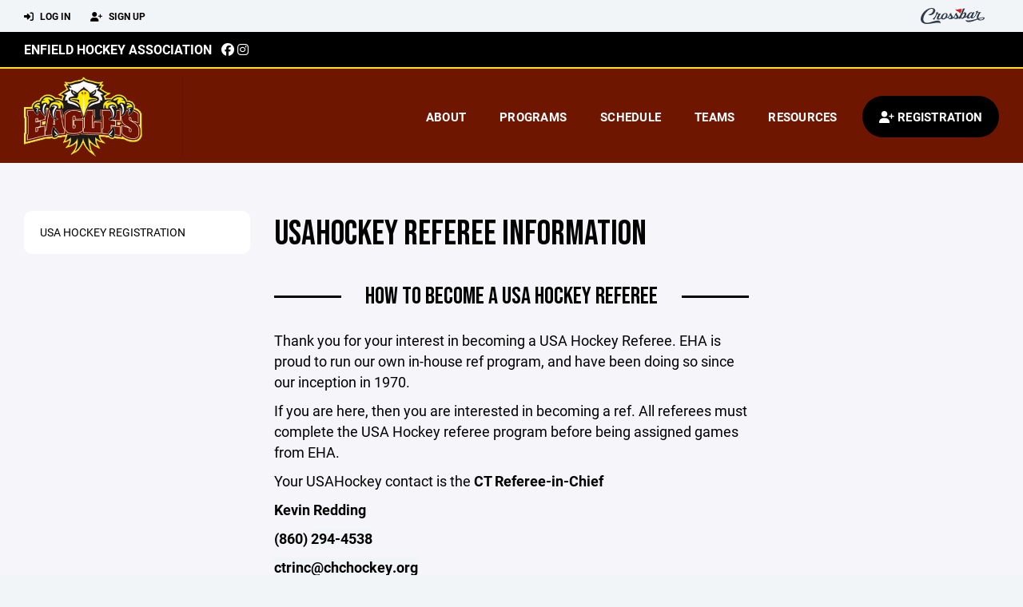

--- FILE ---
content_type: text/html; charset=utf-8
request_url: https://www.enfieldhockey.org/player-resources/usahockey-referee-information/11536
body_size: 63917
content:
<!DOCTYPE HTML>
<html lang="en">
    <head>
        <title>Enfield Hockey Association | USAHockey Referee Information</title>
        <meta http-equiv="X-UA-Compatible" content="IE=edge">
        <meta charset="utf-8">
        <meta name="viewport" content="width=device-width, initial-scale=1.0">
        
            <meta property="og:image"  content="https://crossbar.s3.amazonaws.com:443/organizations/284/uploads/feaf5b89-c755-4fd9-b03d-f3ca3f0445b1.png?versionId=ESOQQSZatN_TTCAC9_._VI6IypzT9fPd" />
        
            <meta property="og:image:type"  content="image/png" />
        
            <meta property="og:title"  content="USAHockey Referee Information" />
        
            <meta  name="description" content="" />
        
            <meta property="og:description"  content="" />
        


        <!-- Bootstrap Core CSS -->
        <link href="/static/lib/REEN/Template/assets/css/bootstrap.min.css" rel="stylesheet">
        <link href="/static/lib/jasny-bootstrap/css/jasny-bootstrap.min.css" rel="stylesheet">



        <!-- Customizable CSS -->
        <link href="/static/lib/REEN/Template/assets/css/main.css?v=38d97f38972436b7f3bc778845be7f775707773a" rel="stylesheet" data-skrollr-stylesheet>
        <link href="/static/styles.css?v=38d97f38972436b7f3bc778845be7f775707773a" rel="stylesheet">
        <style>

.navbar-header  a {
    color:#000000;
}

.branded-box {
    background:#6f1600;
}

.branded-box A {
    background:rgba(0,0,0,.95);
}

@media (max-width: 1024px) {
    .navbar-header {
        background:#6f1600;
    }

    .navbar-header .btn {
        background:none;
        color:#000000 !important;
    }
}

.classic-blog .post .date {
    background:#000000;
    color:#FFFFFF;
    border-color:#ffe600;
}

.navbar-header H2 {
    color:#FFFFFF;
}


.section-dark {
    background:#000000;
    color:#FFFFFF;
}

.section-dark,
.section-dark H1, 
.section-dark H2, 
.section-dark H3, 
.section-dark H4, 
.section-dark H5 {
    color:#FFFFFF;
}

.section-light { 
    background:#6f1600;
    color:#FFFFFF;
}

.section-light H1, 
.section-light H2, 
.section-light H3, 
.section-light H4, 
.section-light H5 {
    color:#FFFFFF;
}

.section-white {
    background:#FFF;
    color:#000;
}

.section-white H1, 
.section-white H2, 
.section-white H3, 
.section-white H4, 
.section-white H5 {
    color:#000;
}

.section-trim-white {
  background:#ffe600;
  color: #FFF;
}

.section-trim-white H1, 
.section-trim-white H2, 
.section-trim-white H3, 
.section-trim-white H4, 
.section-trim-white H5 {
    color:#FFF;
}

.section-trim-black {
  background:#ffe600;
  color: #000;
}

.section-trim-black H1, 
.section-trim-black H2, 
.section-trim-black H3, 
.section-trim-black H4, 
.section-trim-black H5 {
    color:#000;
}



.item-1 A {
  background:rgba(0,0,0,.75);
  color:#FFFFFF;
}

.item-1 a h2, .item-1 a h3 {
  color:#FFFFFF;
}

.item-2 A {
  background:rgba(111,22,0,.75);
  color:#FFFFFF;
}

.item-2 a h2, .item-2 a h3 {
  color:#FFFFFF;
}

.item.with-image.hide-overlay A {
  background:none;
}
.item.with-image.hide-overlay A h2, .item.with-image.hide-overlay A h3 {
  display:none;
}
.item.item-1.with-image.hide-overlay A:hover {
  background:rgba(0,0,0,.75);
  color:#FFFFFF;
}
.item.item-2.with-image.hide-overlay A:hover {
  background:rgba(111,22,0,.75);
  color:#FFFFFF;
}
.item.with-image.hide-overlay A:hover h2 {
  display:inline;
}
.item.with-image.hide-overlay A:hover h3 {
  display:block;
}



.item.with-image A:hover {
  background:none;
}

.item.with-image A:hover h2, .item.with-image A:hover h3 {
  display:none;
}

.item-1.without-image A:hover {
  background:rgba(0,0,0,.88);
}
.item-2.without-image A:hover {
  background:rgba(111,22,0,.88);
}

.btn-hero {
  background:#6f1600;
  color:#FFFFFF !important;
}

#home-social-media {
  background:#000000;
  color:#FFFFFF;
}
#home-social-media h2 {
  color:#FFFFFF;
}
#home-social-media a:hover {
  color:rgba(255,255,255,.5);
}


.container_dark {
  background-color: #000000;
  color: #FFFFFF;
}
.container_dark H1, 
.container_dark H2, 
.container_dark H3, 
.container_dark H4, 
.container_dark H5,
.container_dark P,
.container_dark A {
  color: #FFFFFF;
}

.container_light {
  background-color: #6f1600;
  color: #FFFFFF;
}
.container_light H1, 
.container_light H2, 
.container_light H3, 
.container_light H4, 
.container_light H5,
.container_light P,
.container_light A {
  color: #FFFFFF;
}



.container_gray {
  background-color: #F2F5F7;
  color: #000;
}
.container_gray H1, 
.container_gray H2, 
.container_gray H3, 
.container_gray H4, 
.container_gray H5,
.container_gray P,
.container_gray A {
  color: #000;
}

.container_white {
  background-color: #FFF;
  color: #000;
}
.container_white H1, 
.container_white H2, 
.container_white H3, 
.container_white H4, 
.container_white H5,
.container_white P,
.container_white A {
  color: #000;
}



.container_black {
  background-color: #000;
  color: #FFF;
}


.container_black H1, 
.container_black H2, 
.container_black H3, 
.container_black H4, 
.container_black H5,
.container_black P,
.container_black A {
  color: #FFF;
}

</style>

        <style>

.navbar-collapse.collapse, .navbar-collapse.collapsing {
    background-color:#6f1600;
    color:#FFFFFF;
    
      border-top:2px solid #ffe600;
    
}

.navbar-middle {
    background:#000000;
    color:#FFFFFF;
}

.navbar-middle h4 {
    color:#FFFFFF;
}

.navbar-nav > li > a {
    color:#FFFFFF;
}

li.register a {
    background: #000000;
    color:#FFFFFF;
}

@media (min-width: 1025px) {
  .navbar-brand  SPAN {
    border-right:1px solid rgba(0,0,0,.1);
  }

  .navbar-collapse .navbar-brand A:hover IMG {
    -webkit-filter: drop-shadow(3px 5px 0px rgba(0,0,0,.1));
    filter: drop-shadow(3px 6px 0px rgba(0,0,0,.1) );
  }

}

@media (max-width: 1024px) {
  .navbar-header {
    background: #6f1600;
  }

  .navbar-header .btn {
    color: #FFFFFF !important;
  }

  .navbar-collapse.collapse, .navbar-collapse.collapsing {
    background-color: #000000;
    color: #FFFFFF;
    border:none;
  }

  .navbar-nav > li > a {
    color: #FFFFFF;
  }
}

#home-events {
  background-color: #000000;
  color: #FFFFFF;
}
#home-events.with-hero {
  background-color: #000000;
  color: #FFFFFF;
}

#player-profile-header {
  background:#000000;
}

#player-profile-header H1,
#player-profile-header H2 {

  color:#FFFFFF;
}

</style>

        
            
                <link href="/static/css/builder.css?v=38d97f38972436b7f3bc778845be7f775707773a" rel="stylesheet" type="text/css" />
            
        

        <!-- Fonts -->
        <link rel="stylesheet" href="https://use.typekit.net/axg6iil.css?v=38d97f38972436b7f3bc778845be7f775707773a">
        <link rel="preconnect" href="https://fonts.googleapis.com">
        <link rel="preconnect" href="https://fonts.gstatic.com" crossorigin>
        <link href="https://fonts.googleapis.com/css2?family=Bebas+Neue&display=swap" rel="stylesheet">


        <!--
        <link rel="preconnect" href="https://fonts.googleapis.com">
        <link rel="preconnect" href="https://fonts.gstatic.com" crossorigin>
        <link href="https://fonts.googleapis.com/css2?family=Oswald:wght@400;500;600;700&display=swap" rel="stylesheet">
        <link href="https://fonts.googleapis.com/css2?family=Inter:wght@400;500;600;700;800&display=swap" rel="stylesheet">
        <link href="https://fonts.googleapis.com/css2?family=Noto+Sans:wght@400;700&display=swap" rel="stylesheet">
        <link href="https://fonts.googleapis.com/css2?family=Roboto:ital,wght@0,100;0,300;0,400;0,500;0,700;0,900;1,100;1,300;1,400;1,500;1,700;1,900&display=swap" rel="stylesheet">
        -->


        <link href="/static/lib/fontawesome/css/all.min.css" rel="stylesheet" />

        <!-- Favicon -->
        <link rel="shortcut icon" href="https://crossbar.s3.amazonaws.com:443/organizations/284/uploads/c6f1480e-c20a-4aea-8a1f-5bfa5e6b2451.png?versionId=SjaCgT1ZqBA.QPOfV17kSJNpFRtUKiNJ">

        <!-- HTML5 elements and media queries Support for IE8 : HTML5 shim and Respond.js -->
        <!--[if lt IE 9]>
            <script src="/static/lib/REEN/Template/assets/js/html5shiv.js"></script>
            <script src="/static/lib/REEN/Template/assets/js/respond.min.js"></script>
        <![endif]-->


        
            <script>
              var ga_included = false;
            </script>
        

        

        
            
        




    </head>
    <body data-org-cache="True">
        <header class="hidden-print">
            <div class="navbar">

                <div class="navbar-header">
                    <div class="container">
                        <ul class="info pull-left">
                            
                                <li><a href="/login"><i class="fas fa-sign-in-alt contact"></i> Log In</a></li>
                                <li><a href="/signup"><i class="fa fa-user-plus contact"></i> Sign Up</a></li>
                            
                        </ul><!-- /.info -->
                        <ul class="social pull-right">
                            <li>
                              <a href="https://www.crossbar.org/?utm_source=client_website&utm_medium=cb_header&utm_campaign=enfieldhockey.org&utm_content=enfieldhockey.org" target="_blank">
                                    <div class="fa-crossbar-container">
                                        <i class="icon-s-crossbar fa-crossbar"></i>
                                    </div>
                                </a>
                            </li>

                        </ul><!-- /.social -->
                        <a class="btn responsive-menu pull-left" data-toggle="collapse" data-target=".navbar-collapse"><i class='fa fa-bars'></i></a>
                        
                        <a class="btn responsive-menu pull-right" href="/register"><i class="fa-solid fa-user-plus"></i></a>
                        
                        <a class="navbar-brand mobile" href="/">
                            <img src="https://crossbar.s3.amazonaws.com:443/organizations/284/uploads/7290416c-1323-4853-a873-4c2a1bcfb691.png?versionId=1SpanxV9uOswxCkCo_9ZbBbDIWec97YO" class="logo" alt="">
                            
                        </a>
                    </div><!-- /.container -->
                </div><!-- /.navbar-header -->

                <div class="navbar-middle">
                    <div class="container" >

                        <div style="float:right">
                        
                        </div>

                            <h4>
                              
                                <a href="/">Enfield Hockey Association</a>
                              
                              &nbsp;
                                      <a href="https://www.facebook.com/EnfieldHockey/" target="_blank"><i class="icon-s-facebook fab fa-facebook"></i></a> 
                              
                                <a href="https://www.instagram.com/enfieldhockeyassociation" target="_blank"><i class="icon-s-dribbble fab fa-instagram"></i></a>
                              
                              

                            </h4>

                    </div>
                </div>

                <div class="yamm">
                    <div class="navbar-collapse collapse">
                        <div class="container">
                            <div class="navbar-brand">
                                <a href="/">
                                    <span>
                                      <nobr>
                                      <img src="https://crossbar.s3.amazonaws.com:443/organizations/284/uploads/7290416c-1323-4853-a873-4c2a1bcfb691.png?versionId=1SpanxV9uOswxCkCo_9ZbBbDIWec97YO" class="logo" alt="">
                                      
                                      </nobr>
                                    </span>
                                </a>
                            </div>

                            <ul class="nav navbar-nav navbar-right">
                                
                                  <li class="mobile_and_tablet_only"><a href="/register">Registration</a></li>
                                

                                
                                    <li class="mobile_and_tablet_only"><a href="/login">Log In</a></li>
                                    <li class="mobile_and_tablet_only"><a href="/signup">Sign Up</a></li>
                                


                                
                                    
                                    
                                        <li class="dropdown">
    <a href="#" class="dropdown-toggle js-activated">About</a>
    <ul class="dropdown-menu">
        
            
                <li><a href="/about/our-association/6805">Our Association</a></li>
            
        
            
                <li><a href="/about/board-of-directors/6792">Board of Directors</a></li>
            
        
            
                <li><a href="/about/schedulers/40850">Schedulers</a></li>
            
        
            
                <li><a href="/about/documents/6808">Documents</a></li>
            
        
            
                <li><a href="/about/our-history/6909">Our History</a></li>
            
        
            
        
            
        
            
        
            
        
            
        
            
        
            
        
            
        
            
        
            
        
            
        
            
        
            
        
            
        
            
        
            
        
            
        
            
        
    </ul><!-- /.dropdown-menu -->
</li><!-- /.dropdown -->
                                    
                                
                                    
                                    
                                        <li class="dropdown">
    <a href="#" class="dropdown-toggle js-activated">Programs</a>
    <ul class="dropdown-menu">
        
            
                <li><a href="/program/learn-to-skate/2136">Learn to Skate</a></li>
            
        
            
                <li><a href="/program/mini-mites-instuctional/2719">MINI MITES(INSTUCTIONAL)</a></li>
            
        
            
                <li><a href="/program/mite-travel-teams/1961">Mite Travel Teams</a></li>
            
        
            
                <li><a href="/program/squirt-travel-teams/2532">Squirt Travel Teams</a></li>
            
        
            
                <li><a href="/program/pee-wee-travel-teams/2533">Pee Wee Travel Teams</a></li>
            
        
            
                <li><a href="/program/bantam-travel-teams/2534">Bantam Travel Teams</a></li>
            
        
            
                <li><a href="/program/midget-travel-teams/2535">Midget Travel Teams</a></li>
            
        
            
        
    </ul><!-- /.dropdown-menu -->
</li><!-- /.dropdown -->

                                    
                                
                                    
                                    
                                        <li><a href="/schedule">Schedule</a></li>
                                    
                                
                                    
                                    
                                        
    <li class="dropdown" style="position:relative;">
        <a href="#" class="dropdown-toggle js-activated">Teams</a>
        <ul class="dropdown-menu" style="left:0px; right:auto;">
            
                    <li><a href="/team/133841">Mite A1</a></li>
            
                    <li><a href="/team/133842">Mite B1</a></li>
            
                    <li><a href="/team/133843">Squirt B</a></li>
            
                    <li><a href="/team/133844">Squirt B1</a></li>
            
                    <li><a href="/team/133845">Peewee A1</a></li>
            
                    <li><a href="/team/133847">Bantam Full Year</a></li>
            
                    <li><a href="/team/152723">Mini Mites</a></li>
            
        </ul><!-- /.dropdown-menu -->
    </li><!-- /.dropdown -->

                                    
                                
                                    
                                    
                                        

    
    

  <li class="dropdown dropdown-mobile">
    <a href="#" class="dropdown-toggle js-activated">Resources</a>
    <ul class="dropdown-menu">
      
        <li class="dropdown-submenu">
          <a tabindex="-1" href="#">For Players</a>
          <ul class="dropdown-menu">
            
              
            
              
            
              
            
              
            
              
            
              
            
              
            
              
            
              
            
              
            
              
            
              
            
              
            
              
            
              
            
              
            
              
                <li><a href="/player-resources/usa-hockey-registration/6997">USA Hockey Registration</a></li>
              
            
              
            
              
            
              
            
              
            
              
            
              
            
          </ul>
        </li>
      
        <li class="dropdown-submenu">
          <a tabindex="-1" href="#">For Parents</a>
          <ul class="dropdown-menu">
            
              
            
              
            
              
            
              
            
              
            
              
            
              
            
              
            
              
            
              
            
              
                <li><a href="/parent-resources/booster-club/6954">Booster Club</a></li>
              
            
              
                <li><a href="/parent-resources/eha-apparel/108279">EHA Apparel</a></li>
              
            
              
                <li><a href="/parent-resources/eha-referral-program/70433">EHA Referral Program</a></li>
              
            
              
                <li><a href="/parent-resources/volunteering/6814">Volunteering</a></li>
              
            
              
                <li><a href="/parent-resources/team-app-info/6906">Team App Info</a></li>
              
            
              
                <li><a href="/parent-resources/payment-information/6912">Payment Information</a></li>
              
            
              
            
              
            
              
            
              
            
              
            
              
            
              
            
          </ul>
        </li>
      
        <li class="dropdown-submenu">
          <a tabindex="-1" href="#">For Coaches</a>
          <ul class="dropdown-menu">
            
              
            
              
            
              
            
              
            
              
            
              
                <li><a href="/coaching-resources/apply-to-be-an-eha-coach/7046">Apply to be an EHA Coach</a></li>
              
            
              
                <li><a href="/coaching-resources/coaching-requirments/6815">Coaching Requirments</a></li>
              
            
              
                <li><a href="/coaching-resources/helpful-documents/6913">Helpful Documents</a></li>
              
            
              
            
              
            
              
            
              
            
              
            
              
            
              
            
              
            
              
            
              
            
              
            
              
            
              
            
              
            
              
            
          </ul>
        </li>
      
        <li class="dropdown-submenu">
          <a tabindex="-1" href="#">For Team Managers</a>
          <ul class="dropdown-menu">
            
              
            
              
            
              
            
              
            
              
            
              
            
              
            
              
            
              
            
              
            
              
            
              
            
              
            
              
            
              
            
              
            
              
            
              
            
              
            
              
            
              
            
              
            
              
                <li><a href="/team-manager-resources/time-keepers/14029">Time Keepers</a></li>
              
            
          </ul>
        </li>
      
        <li class="dropdown-submenu">
          <a tabindex="-1" href="#">For Officials</a>
          <ul class="dropdown-menu">
            
              
            
              
            
              
            
              
            
              
            
              
            
              
            
              
            
              
            
              
                <li><a href="/officials-resources/usa-hockey-referee-information/20901">USA Hockey Referee Information</a></li>
              
            
              
            
              
            
              
            
              
            
              
            
              
            
              
            
              
            
              
            
              
            
              
            
              
            
              
            
          </ul>
        </li>
      
    </ul><!-- /.dropdown-menu -->
  </li><!-- /.dropdown -->


    <li class="dropdown yamm-fullwidth dropdown-desktop">
        <a href="#" class="dropdown-toggle js-activated">Resources</a>
        <ul class="dropdown-menu yamm-dropdown-menu">
            <li>
                <div class="yamm-content row">

                    
                        <div class="col-sm-2 inner">
                            <h4>For Players</h4>
                            <ul class="">
                                
                                    
                                
                                    
                                
                                    
                                
                                    
                                
                                    
                                
                                    
                                
                                    
                                
                                    
                                
                                    
                                
                                    
                                
                                    
                                
                                    
                                
                                    
                                
                                    
                                
                                    
                                
                                    
                                
                                    
                                        <li><a href="/player-resources/usa-hockey-registration/6997">USA Hockey Registration</a></li>
                                    
                                
                                    
                                
                                    
                                
                                    
                                
                                    
                                
                                    
                                
                                    
                                
                            </ul><!-- /.circled -->
                        </div><!-- /.col -->
                    
                        <div class="col-sm-2 inner">
                            <h4>For Parents</h4>
                            <ul class="">
                                
                                    
                                
                                    
                                
                                    
                                
                                    
                                
                                    
                                
                                    
                                
                                    
                                
                                    
                                
                                    
                                
                                    
                                
                                    
                                        <li><a href="/parent-resources/booster-club/6954">Booster Club</a></li>
                                    
                                
                                    
                                        <li><a href="/parent-resources/eha-apparel/108279">EHA Apparel</a></li>
                                    
                                
                                    
                                        <li><a href="/parent-resources/eha-referral-program/70433">EHA Referral Program</a></li>
                                    
                                
                                    
                                        <li><a href="/parent-resources/volunteering/6814">Volunteering</a></li>
                                    
                                
                                    
                                        <li><a href="/parent-resources/team-app-info/6906">Team App Info</a></li>
                                    
                                
                                    
                                        <li><a href="/parent-resources/payment-information/6912">Payment Information</a></li>
                                    
                                
                                    
                                
                                    
                                
                                    
                                
                                    
                                
                                    
                                
                                    
                                
                                    
                                
                            </ul><!-- /.circled -->
                        </div><!-- /.col -->
                    
                        <div class="col-sm-2 inner">
                            <h4>For Coaches</h4>
                            <ul class="">
                                
                                    
                                
                                    
                                
                                    
                                
                                    
                                
                                    
                                
                                    
                                        <li><a href="/coaching-resources/apply-to-be-an-eha-coach/7046">Apply to be an EHA Coach</a></li>
                                    
                                
                                    
                                        <li><a href="/coaching-resources/coaching-requirments/6815">Coaching Requirments</a></li>
                                    
                                
                                    
                                        <li><a href="/coaching-resources/helpful-documents/6913">Helpful Documents</a></li>
                                    
                                
                                    
                                
                                    
                                
                                    
                                
                                    
                                
                                    
                                
                                    
                                
                                    
                                
                                    
                                
                                    
                                
                                    
                                
                                    
                                
                                    
                                
                                    
                                
                                    
                                
                                    
                                
                            </ul><!-- /.circled -->
                        </div><!-- /.col -->
                    
                        <div class="col-sm-2 inner">
                            <h4>For Team Managers</h4>
                            <ul class="">
                                
                                    
                                
                                    
                                
                                    
                                
                                    
                                
                                    
                                
                                    
                                
                                    
                                
                                    
                                
                                    
                                
                                    
                                
                                    
                                
                                    
                                
                                    
                                
                                    
                                
                                    
                                
                                    
                                
                                    
                                
                                    
                                
                                    
                                
                                    
                                
                                    
                                
                                    
                                
                                    
                                        <li><a href="/team-manager-resources/time-keepers/14029">Time Keepers</a></li>
                                    
                                
                            </ul><!-- /.circled -->
                        </div><!-- /.col -->
                    
                        <div class="col-sm-2 inner">
                            <h4>For Officials</h4>
                            <ul class="">
                                
                                    
                                
                                    
                                
                                    
                                
                                    
                                
                                    
                                
                                    
                                
                                    
                                
                                    
                                
                                    
                                
                                    
                                        <li><a href="/officials-resources/usa-hockey-referee-information/20901">USA Hockey Referee Information</a></li>
                                    
                                
                                    
                                
                                    
                                
                                    
                                
                                    
                                
                                    
                                
                                    
                                
                                    
                                
                                    
                                
                                    
                                
                                    
                                
                                    
                                
                                    
                                
                                    
                                
                            </ul><!-- /.circled -->
                        </div><!-- /.col -->
                    

                </div><!-- /.yamm-content -->
            </li>
        </ul><!-- /.yamm-dropdown-menu -->
    </li><!-- /.yamm-fullwidth -->


                                    
                                

                                
                                  <li class="register"><a href="/register"><i class="fa-solid fa-user-plus"></i><span> Registration</span></a></li>
                                

                            </ul><!-- /.nav -->

                        </div><!-- /.container -->
                    </div><!-- /.navbar-collapse -->

                </div><!-- /.yamm -->


            </div><!-- /.navbar -->
        </header>

        
            <main>
                <section class="light-bg">

                  



                    <div class="container inner-sm embedded-padding embedded-width">
                        
                            <div class="row show-overflow embedded-padding">
                                <div class="hidden-xs hidden-sm col-md-3 hidden-print">


                                    <div class="side-nav" style="margin-bottom:30px;">
                                        <ul>
                                            
                                                
                                                    
                                                        <li class=""><a class="" href="/player-resources/usa-hockey-registration/6997" " >USA Hockey Registration</a></li>
                                                    
                                                
                                            
                                         </ul>
                                    </div>
                                    <div id="infopanel" style="">
                                        <div id="infopanel_top" class="row box" style="display:none; margin-bottom:20px;">
                                            <div class="col-xs-12">
                                                <div id="team_info_dropdown"></div>
                                            </div>
                                            <div id="infopanel_team" class="team_info_box">
                                            </div>
                                            <div id="infopanel_loading" class="text-center" style="font-size:40px; margin:10px 0; display:none;">
                                                <i class="fa fa-spin fa-spinner"></i>
                                            </div>
                                        </div>
                                        <div id="infopanel_log" class="box row" style="display:none;">
                                            <div class="col-xs-12">
                                            </div>
                                        </div>
                                    </div>
                                </div><!-- /.col -->
                                <div class="col-md-9 embedded-width embedded-padding">
                        
        
                                

                                
                                    

                                    

                                    
                                


                                

      <h1>USAHockey Referee Information</h1>
      
      <div class="builder">
          <div class="builder_content"><div class="row section 2-column-big-small equal_height" data-section="2-column-big-small" data-target=".branded-box A">
    
        <div class="col col-xs-12 col-md-8 sortable">
            <div id="element_3714324d-6b89-40b3-acbe-622bc85500ca" class='element element-header sortable' data-element='header' data-json='{&#34;element&#34;: &#34;header&#34;, &#34;uuid&#34;: &#34;ab18154b-d407-467c-bf58-84752f34e54e&#34;, &#34;value&#34;: &#34;How to become a USA Hockey Referee&#34;, &#34;align&#34;: &#34;center&#34;, &#34;style&#34;: &#34;divider&#34;}' data-uuid="3714324d-6b89-40b3-acbe-622bc85500ca">
    
    <div class='element_content'>
        
            
<H2 class="divider"><span>How to become a USA Hockey Referee</span></H2>

        
    </div>
    
</div>
<div id="element_ad643d31-57b2-449c-9e87-63c52058c8d9" class='element element-text sortable' data-element='text' data-json='{&#34;element&#34;: &#34;text&#34;, &#34;uuid&#34;: &#34;4dcf6823-4847-4c61-ac21-f6b8e6c8cab6&#34;, &#34;value&#34;: &#34;&lt;p&gt;Thank you for your interest in becoming a USA Hockey Referee. EHA is proud to run our own in-house ref program, and have been doing so since our inception in 1970.&lt;/p&gt;&lt;p&gt;If you are here, then you are interested in becoming a ref. All referees must complete the USA Hockey referee program before being assigned games from EHA.&lt;/p&gt;&lt;p&gt;Your USAHockey contact is the&lt;strong&gt; CT Referee-in-Chief&lt;/strong&gt;&lt;/p&gt;&lt;p&gt;&lt;strong&gt;Kevin Redding &lt;/strong&gt;&lt;/p&gt;&lt;p&gt;&lt;strong&gt;(860) &lt;/strong&gt;&lt;strong style=\&#34;background-color: rgb(242, 245, 247);\&#34;&gt;294-4538 &lt;/strong&gt;&lt;/p&gt;&lt;p&gt;&lt;strong style=\&#34;background-color: rgb(242, 245, 247);\&#34;&gt;ctrinc@chchockey.org&lt;/strong&gt;&lt;/p&gt;&lt;p&gt;&lt;strong style=\&#34;background-color: rgb(242, 245, 247);\&#34;&gt;&lt;span class=\&#34;ql-cursor\&#34;&gt;\ufeff&lt;/span&gt;&lt;/strong&gt;&lt;/p&gt;&lt;p&gt;&lt;span style=\&#34;color: rgb(0, 0, 0);\&#34;&gt;To completely register with USA Hockey as an official you need to complete five steps each year:&lt;/span&gt;&lt;/p&gt;&lt;p&gt;&lt;strong style=\&#34;color: rgb(0, 0, 0);\&#34;&gt;&lt;u&gt;USA HOCKEY&amp;nbsp;MEMBERSHIP&amp;nbsp;REGISTRATION&amp;nbsp;(this step must be completed first):&lt;/u&gt;&lt;/strong&gt;&lt;/p&gt;&lt;p&gt;&lt;span style=\&#34;color: rgb(0, 0, 0);\&#34;&gt;Go to USAHockey.com. At the homepage you will click on &lt;/span&gt;&lt;strong style=\&#34;color: rgb(0, 0, 0);\&#34;&gt;\&#34;Become a Member\&#34; &lt;/strong&gt;&lt;span style=\&#34;color: rgb(0, 0, 0);\&#34;&gt;and register as an Ice Official. &lt;/span&gt;&lt;/p&gt;&lt;p&gt;This is where you will provide us with your personal information for our database and pay your annual membership fee (and Affiliate Fee if applicable).&lt;/p&gt;&lt;p&gt;&lt;span style=\&#34;color: rgb(0, 0, 0);\&#34;&gt;Once you are registered, you should receive a registration confirmation email within 24-hours and a copy of the &lt;/span&gt;&lt;strong style=\&#34;color: rgb(0, 0, 0);\&#34;&gt;USA Hockey Playing Rules &amp;amp; Casebook&lt;/strong&gt;&lt;span style=\&#34;color: rgb(0, 0, 0);\&#34;&gt; within a week or so along with some additional information to help you along with the registration process.&lt;/span&gt;&lt;/p&gt;&lt;p&gt;&lt;span style=\&#34;color: rgb(0, 0, 0);\&#34;&gt;You should also receive a second email from USAH giving you information (including your USAH Officiating Number) relating to completing your online \u201cOpen Book Exam\u201d.&lt;/span&gt;&lt;/p&gt;&lt;p&gt;&lt;strong style=\&#34;color: rgb(0, 0, 0);\&#34;&gt;&lt;u&gt;U.S. CENTER FOR&amp;nbsp;SAFESPORT&amp;nbsp;TRAINING&amp;nbsp;(if born in 2006&amp;nbsp;or earlier):&lt;/u&gt;&lt;/strong&gt;&lt;/p&gt;&lt;p&gt;&lt;span style=\&#34;color: rgb(0, 0, 0);\&#34;&gt;All officials who were born in 2006&amp;nbsp;(or earlier) by June 1 of the current year,&amp;nbsp;must complete the U.S. Center for&amp;nbsp;SafeSport training program. This online based program trains coaches, officials, and key volunteers in detecting and preventing detrimental behavior (hazing, abuse, etc.) on and off the playing surface. Once core-fundamental training is completed, a brief recertification course is required each year. SafeSport training can be completed by using the&amp;nbsp;&lt;/span&gt;&lt;a href=\&#34;https://www.usahockey.com/safesportprogram\&#34; target=\&#34;_blank\&#34; style=\&#34;color: rgb(0, 0, 0);\&#34;&gt;&lt;strong&gt;SafeSport link&lt;/strong&gt;&lt;/a&gt;&lt;span style=\&#34;color: rgb(0, 0, 0);\&#34;&gt;&amp;nbsp;under the OFFICIALS tab at USAHockey.com.&lt;/span&gt;&lt;/p&gt;&lt;p&gt;&lt;strong style=\&#34;color: rgb(0, 0, 0);\&#34;&gt;&lt;u&gt;USA HOCKEY BACKGROUND SCREEN&lt;/u&gt;&lt;/strong&gt;&lt;/p&gt;&lt;p&gt;&lt;span style=\&#34;color: rgb(0, 0, 0);\&#34;&gt;All officials who are 18 years-old (or older) by June 1 of the current year, must submit to a USA Hockey sanctioned Criminal Background Screen. More information regarding the screening process can be found&amp;nbsp;on &lt;/span&gt;&lt;strong&gt;https://www.usahockey.com/backgroundscreen&lt;/strong&gt;&lt;/p&gt;&lt;p&gt;&lt;span style=\&#34;color: rgb(0, 0, 0);\&#34;&gt;USA Hockey Background Screens are valid for&amp;nbsp;&lt;/span&gt;&lt;strong style=\&#34;color: rgb(0, 0, 0);\&#34;&gt;&lt;u&gt;two seasons&lt;/u&gt;&lt;/strong&gt;&lt;span style=\&#34;color: rgb(0, 0, 0);\&#34;&gt;, and no screening process performed by an outside entity will be accepted.&lt;/span&gt;&lt;/p&gt;&lt;p&gt;&lt;strong style=\&#34;color: rgb(0, 0, 0);\&#34;&gt;&lt;u&gt;ONLINE&amp;nbsp;EDUCATION VIDEO MODULES:&lt;/u&gt;&lt;/strong&gt;&lt;/p&gt;&lt;p&gt;&lt;span style=\&#34;color: rgb(0, 0, 0);\&#34;&gt;Once registered with USA Hockey, you will receive instructions regarding the &lt;/span&gt;&lt;strong style=\&#34;color: rgb(0, 0, 0);\&#34;&gt;online Officiating Education Module program&lt;/strong&gt;&lt;span style=\&#34;color: rgb(0, 0, 0);\&#34;&gt;. &lt;/span&gt;&lt;/p&gt;&lt;p&gt;&lt;span style=\&#34;color: rgb(0, 0, 0);\&#34;&gt;These modules are a mixture of required and elective topics that teach fundamental skills of officiating using video examples, animation, and knowledge-based testing. &lt;/span&gt;&lt;/p&gt;&lt;p&gt;&lt;span style=\&#34;color: rgb(0, 0, 0);\&#34;&gt;You must complete your required hours of training to receive your card and crest. You can access the &lt;/span&gt;&lt;strong style=\&#34;color: rgb(0, 0, 0);\&#34;&gt;Online Modules&lt;/strong&gt;&lt;span style=\&#34;color: rgb(0, 0, 0);\&#34;&gt;&amp;nbsp;under the &lt;/span&gt;&lt;strong style=\&#34;color: rgb(0, 0, 0);\&#34;&gt;OFFICIALS&lt;/strong&gt;&lt;span style=\&#34;color: rgb(0, 0, 0);\&#34;&gt; tab at USAHockey.com.&lt;/span&gt;&lt;/p&gt;&lt;p&gt;&lt;strong style=\&#34;color: rgb(0, 0, 0);\&#34;&gt;&lt;u&gt;OPEN&amp;nbsp;BOOK&amp;nbsp;PLAYING RULES EXAM:&lt;/u&gt;&lt;/strong&gt;&lt;/p&gt;&lt;p&gt;&lt;span style=\&#34;color: rgb(0, 0, 0);\&#34;&gt;Go to the &lt;/span&gt;&lt;strong style=\&#34;color: rgb(0, 0, 0);\&#34;&gt;Open Book Exam&lt;/strong&gt;&lt;span style=\&#34;color: rgb(0, 0, 0);\&#34;&gt;&amp;nbsp;page at the &lt;/span&gt;&lt;strong style=\&#34;color: rgb(0, 0, 0);\&#34;&gt;OFFICIALS&lt;/strong&gt;&lt;span style=\&#34;color: rgb(0, 0, 0);\&#34;&gt; section of USAHockey.com and follow the steps to begin your online exam. &lt;/span&gt;&lt;/p&gt;&lt;p&gt;&lt;span style=\&#34;color: rgb(0, 0, 0);\&#34;&gt;The exam is designed to allow you to go at your own pace. You may answer all questions at once, or answer ten questions every day until it is completed. Please review all answers before submitting it to the National Office. &lt;/span&gt;&lt;/p&gt;&lt;p&gt;&lt;span style=\&#34;color: rgb(0, 0, 0);\&#34;&gt;The exam will be accessible&amp;nbsp;after completing online registration, and we strongly encourage you to wait until you receive your Rulebook and attend your seminar (see below) before attempting to take the test.&lt;/span&gt;&lt;/p&gt;&lt;p&gt;&lt;br&gt;&lt;/p&gt;&lt;p&gt;&lt;strong style=\&#34;color: rgb(0, 0, 0);\&#34;&gt;&lt;u&gt;CLASSROOM&amp;nbsp;SEMINAR:&lt;/u&gt;&lt;/strong&gt;&lt;/p&gt;&lt;p&gt;&lt;span style=\&#34;color: rgb(0, 0, 0);\&#34;&gt;All USA Hockey Officials must complete&amp;nbsp;their&amp;nbsp;USA Hockey Officiating classroom seminar requirements annually. &lt;/span&gt;&lt;/p&gt;&lt;p&gt;&lt;span style=\&#34;color: rgb(0, 0, 0);\&#34;&gt;To find seminar schedules, go to the &lt;/span&gt;&lt;strong style=\&#34;color: rgb(0, 0, 0);\&#34;&gt;Classroom Seminar&lt;/strong&gt;&lt;span style=\&#34;color: rgb(0, 0, 0);\&#34;&gt;&amp;nbsp;page&amp;nbsp;at the &lt;/span&gt;&lt;strong style=\&#34;color: rgb(0, 0, 0);\&#34;&gt;OFFICIALS&lt;/strong&gt;&lt;span style=\&#34;color: rgb(0, 0, 0);\&#34;&gt; section of USAHockey.com. &lt;/span&gt;&lt;/p&gt;&lt;p&gt;&lt;span style=\&#34;color: rgb(0, 0, 0);\&#34;&gt;You will need a USAH Courses System&amp;nbsp;profile to complete registration for a seminar (completing Membership Registration does not automatically create a USAH Courses&amp;nbsp;Profile).&lt;/span&gt;&lt;/p&gt;&lt;p&gt;&lt;span style=\&#34;color: rgb(0, 0, 0);\&#34;&gt;Most seminars are scheduled between late August and early November (the schedules begin to appear online starting in July), and any questions about the seminars should be directed to the &lt;/span&gt;&lt;strong style=\&#34;color: rgb(0, 0, 0);\&#34;&gt;CT Referee-in-Chief: Kevin Redding (860) &lt;/strong&gt;&lt;strong style=\&#34;background-color: rgb(242, 245, 247);\&#34;&gt;294-4538 ctrinc@chchockey.org&lt;/strong&gt;&lt;/p&gt;&lt;p&gt;&lt;strong style=\&#34;color: rgb(0, 0, 0);\&#34;&gt;\ufeff&lt;/strong&gt;&lt;/p&gt;&lt;p&gt;&lt;strong style=\&#34;color: rgb(0, 0, 0);\&#34;&gt;&lt;em&gt;USAH strongly recommends you make sure you can attend a seminar before you begin the Membership Registration process (the fee is non-refundable), and do not wait long to register since some seminars do fill up very quickly.&lt;/em&gt;&lt;/strong&gt;&lt;/p&gt;&lt;p&gt;&lt;span style=\&#34;color: rgb(0, 0, 0);\&#34;&gt;Once you complete these steps, and the USA Hockey National Office receives your Registration Fee, Open Book Exam answers, and Seminar Attendance confirmation, you will receive your USA Hockey Officiating Card and Sweater Crest and you are ready to work games.&lt;/span&gt;&lt;/p&gt;&lt;p&gt;&lt;strong style=\&#34;color: rgb(0, 0, 0);\&#34;&gt;&lt;em&gt;&lt;u&gt;Important Note:&lt;/u&gt;&lt;/em&gt;&lt;/strong&gt;&lt;em style=\&#34;color: rgb(0, 0, 0);\&#34;&gt;&amp;nbsp;Please be sure to record contact information for your local USA Hockey Supervisor of Officials and Local Assignor while at your seminar.&lt;/em&gt;&lt;/p&gt;&lt;p&gt;&lt;span style=\&#34;color: rgb(0, 0, 0);\&#34;&gt;Answers to other questions can be found in the Membership Information menu under the &lt;/span&gt;&lt;strong style=\&#34;color: rgb(0, 0, 0);\&#34;&gt;OFFICIALS&lt;/strong&gt;&lt;span style=\&#34;color: rgb(0, 0, 0);\&#34;&gt; tab at&amp;nbsp;&lt;/span&gt;&lt;a href=\&#34;https://www.usahockey.com/\&#34; target=\&#34;_blank\&#34; style=\&#34;color: rgb(0, 0, 0);\&#34;&gt;&lt;strong&gt;usahockey.com&lt;/strong&gt;&lt;/a&gt;&lt;span style=\&#34;color: rgb(0, 0, 0);\&#34;&gt;.&lt;/span&gt;&lt;/p&gt;&#34;}' data-uuid="ad643d31-57b2-449c-9e87-63c52058c8d9">
    
    <div class='element_content'>
        
            
    <p>Thank you for your interest in becoming a USA Hockey Referee. EHA is proud to run our own in-house ref program, and have been doing so since our inception in 1970.</p><p>If you are here, then you are interested in becoming a ref. All referees must complete the USA Hockey referee program before being assigned games from EHA.</p><p>Your USAHockey contact is the<strong> CT Referee-in-Chief</strong></p><p><strong>Kevin Redding </strong></p><p><strong>(860) </strong><strong style="background-color: rgb(242, 245, 247);">294-4538 </strong></p><p><strong style="background-color: rgb(242, 245, 247);">ctrinc@chchockey.org</strong></p><p><strong style="background-color: rgb(242, 245, 247);"><span class="ql-cursor">﻿</span></strong></p><p><span style="color: rgb(0, 0, 0);">To completely register with USA Hockey as an official you need to complete five steps each year:</span></p><p><strong style="color: rgb(0, 0, 0);"><u>USA HOCKEY&nbsp;MEMBERSHIP&nbsp;REGISTRATION&nbsp;(this step must be completed first):</u></strong></p><p><span style="color: rgb(0, 0, 0);">Go to USAHockey.com. At the homepage you will click on </span><strong style="color: rgb(0, 0, 0);">"Become a Member" </strong><span style="color: rgb(0, 0, 0);">and register as an Ice Official. </span></p><p>This is where you will provide us with your personal information for our database and pay your annual membership fee (and Affiliate Fee if applicable).</p><p><span style="color: rgb(0, 0, 0);">Once you are registered, you should receive a registration confirmation email within 24-hours and a copy of the </span><strong style="color: rgb(0, 0, 0);">USA Hockey Playing Rules &amp; Casebook</strong><span style="color: rgb(0, 0, 0);"> within a week or so along with some additional information to help you along with the registration process.</span></p><p><span style="color: rgb(0, 0, 0);">You should also receive a second email from USAH giving you information (including your USAH Officiating Number) relating to completing your online “Open Book Exam”.</span></p><p><strong style="color: rgb(0, 0, 0);"><u>U.S. CENTER FOR&nbsp;SAFESPORT&nbsp;TRAINING&nbsp;(if born in 2006&nbsp;or earlier):</u></strong></p><p><span style="color: rgb(0, 0, 0);">All officials who were born in 2006&nbsp;(or earlier) by June 1 of the current year,&nbsp;must complete the U.S. Center for&nbsp;SafeSport training program. This online based program trains coaches, officials, and key volunteers in detecting and preventing detrimental behavior (hazing, abuse, etc.) on and off the playing surface. Once core-fundamental training is completed, a brief recertification course is required each year. SafeSport training can be completed by using the&nbsp;</span><a href="https://www.usahockey.com/safesportprogram" target="_blank" style="color: rgb(0, 0, 0);"><strong>SafeSport link</strong></a><span style="color: rgb(0, 0, 0);">&nbsp;under the OFFICIALS tab at USAHockey.com.</span></p><p><strong style="color: rgb(0, 0, 0);"><u>USA HOCKEY BACKGROUND SCREEN</u></strong></p><p><span style="color: rgb(0, 0, 0);">All officials who are 18 years-old (or older) by June 1 of the current year, must submit to a USA Hockey sanctioned Criminal Background Screen. More information regarding the screening process can be found&nbsp;on </span><strong>https://www.usahockey.com/backgroundscreen</strong></p><p><span style="color: rgb(0, 0, 0);">USA Hockey Background Screens are valid for&nbsp;</span><strong style="color: rgb(0, 0, 0);"><u>two seasons</u></strong><span style="color: rgb(0, 0, 0);">, and no screening process performed by an outside entity will be accepted.</span></p><p><strong style="color: rgb(0, 0, 0);"><u>ONLINE&nbsp;EDUCATION VIDEO MODULES:</u></strong></p><p><span style="color: rgb(0, 0, 0);">Once registered with USA Hockey, you will receive instructions regarding the </span><strong style="color: rgb(0, 0, 0);">online Officiating Education Module program</strong><span style="color: rgb(0, 0, 0);">. </span></p><p><span style="color: rgb(0, 0, 0);">These modules are a mixture of required and elective topics that teach fundamental skills of officiating using video examples, animation, and knowledge-based testing. </span></p><p><span style="color: rgb(0, 0, 0);">You must complete your required hours of training to receive your card and crest. You can access the </span><strong style="color: rgb(0, 0, 0);">Online Modules</strong><span style="color: rgb(0, 0, 0);">&nbsp;under the </span><strong style="color: rgb(0, 0, 0);">OFFICIALS</strong><span style="color: rgb(0, 0, 0);"> tab at USAHockey.com.</span></p><p><strong style="color: rgb(0, 0, 0);"><u>OPEN&nbsp;BOOK&nbsp;PLAYING RULES EXAM:</u></strong></p><p><span style="color: rgb(0, 0, 0);">Go to the </span><strong style="color: rgb(0, 0, 0);">Open Book Exam</strong><span style="color: rgb(0, 0, 0);">&nbsp;page at the </span><strong style="color: rgb(0, 0, 0);">OFFICIALS</strong><span style="color: rgb(0, 0, 0);"> section of USAHockey.com and follow the steps to begin your online exam. </span></p><p><span style="color: rgb(0, 0, 0);">The exam is designed to allow you to go at your own pace. You may answer all questions at once, or answer ten questions every day until it is completed. Please review all answers before submitting it to the National Office. </span></p><p><span style="color: rgb(0, 0, 0);">The exam will be accessible&nbsp;after completing online registration, and we strongly encourage you to wait until you receive your Rulebook and attend your seminar (see below) before attempting to take the test.</span></p><p><br></p><p><strong style="color: rgb(0, 0, 0);"><u>CLASSROOM&nbsp;SEMINAR:</u></strong></p><p><span style="color: rgb(0, 0, 0);">All USA Hockey Officials must complete&nbsp;their&nbsp;USA Hockey Officiating classroom seminar requirements annually. </span></p><p><span style="color: rgb(0, 0, 0);">To find seminar schedules, go to the </span><strong style="color: rgb(0, 0, 0);">Classroom Seminar</strong><span style="color: rgb(0, 0, 0);">&nbsp;page&nbsp;at the </span><strong style="color: rgb(0, 0, 0);">OFFICIALS</strong><span style="color: rgb(0, 0, 0);"> section of USAHockey.com. </span></p><p><span style="color: rgb(0, 0, 0);">You will need a USAH Courses System&nbsp;profile to complete registration for a seminar (completing Membership Registration does not automatically create a USAH Courses&nbsp;Profile).</span></p><p><span style="color: rgb(0, 0, 0);">Most seminars are scheduled between late August and early November (the schedules begin to appear online starting in July), and any questions about the seminars should be directed to the </span><strong style="color: rgb(0, 0, 0);">CT Referee-in-Chief: Kevin Redding (860) </strong><strong style="background-color: rgb(242, 245, 247);">294-4538 ctrinc@chchockey.org</strong></p><p><strong style="color: rgb(0, 0, 0);">﻿</strong></p><p><strong style="color: rgb(0, 0, 0);"><em>USAH strongly recommends you make sure you can attend a seminar before you begin the Membership Registration process (the fee is non-refundable), and do not wait long to register since some seminars do fill up very quickly.</em></strong></p><p><span style="color: rgb(0, 0, 0);">Once you complete these steps, and the USA Hockey National Office receives your Registration Fee, Open Book Exam answers, and Seminar Attendance confirmation, you will receive your USA Hockey Officiating Card and Sweater Crest and you are ready to work games.</span></p><p><strong style="color: rgb(0, 0, 0);"><em><u>Important Note:</u></em></strong><em style="color: rgb(0, 0, 0);">&nbsp;Please be sure to record contact information for your local USA Hockey Supervisor of Officials and Local Assignor while at your seminar.</em></p><p><span style="color: rgb(0, 0, 0);">Answers to other questions can be found in the Membership Information menu under the </span><strong style="color: rgb(0, 0, 0);">OFFICIALS</strong><span style="color: rgb(0, 0, 0);"> tab at&nbsp;</span><a href="https://www.usahockey.com/" target="_blank" style="color: rgb(0, 0, 0);"><strong>usahockey.com</strong></a><span style="color: rgb(0, 0, 0);">.</span></p>

        
    </div>
    
</div>

            <!-- COLUMN_CONTROLS -->
        </div>
    
        <div class="col col-xs-12 col-md-4 sortable">
            
            <!-- COLUMN_CONTROLS -->
        </div>
    
    <!-- SECTION_CONTROLS -->
</div></div>
      </div>

    <div id="cannot_save" class="modal fade" role="dialog">
    <div class="modal-dialog"  style="max-width:300px; height:400px;">
        <div class="modal-content">
                <div class="modal-header">
                    <button type="button" class="close" data-dismiss="modal" aria-label="Close"><span aria-hidden="true">&times;</span></button>
                    <h4 class="modal-title" id="myModalLabel">Oops!</h4>
                </div>
                <div class="modal-body" style="padding:20px; background:#FFF;">
                    <p><strong>You have unsaved elements</strong></p>
                    <p>
                        Please save or cancel the pending changes to the elements within your page and then try saving again.
                    </p>

                </div>
                <div class="modal-footer">
                    <a href="javascript:void(0);" class="btn btn-primary" data-dismiss="modal">Okay</a>
                </div>
        </div>
    </div>
</div>




                                
                                    
                                



        
            
                            </div><!-- ./col -->
                        </div>
            
                    </div>
                </section>
            </main>

        


        <!-- ============================================================= FOOTER ============================================================= -->

        <footer class="dark-bg bottom hidden-print">
            <div class="container inner">
                <div class="row">

                    <div class="col-md-3 col-sm-6 inner hide_on_mobile text-center">

                        <a href="/">
                            
                                <img src="https://crossbar.s3.amazonaws.com:443/organizations/284/uploads/7290416c-1323-4853-a873-4c2a1bcfb691.png?versionId=1SpanxV9uOswxCkCo_9ZbBbDIWec97YO" class="logo" alt="">
                            
                        </a>
                    </div><!-- /.col -->

                    <div class="col-md-3 col-sm-6 inner">
                        <h4 class="mb0">About Us</h4>
                        <p>Established in 1970, the Enfield Hockey Association (EHA) is a volunteer-centric, nonprofit organization dedicated to the development, advancement, and enjoyment of youth hockey by our skaters residing in the Northern Connecticut/Western Massachusetts area.</p>

                    </div><!-- /.col -->


                    <div class="col-md-3 col-sm-6 inner">
                        <h4 class="mb0">Contact</h4>
                        <p>To contact the appropriate person, please visit the Board of Directors page under About.</p>
                        
    <p>
        PO Box 3416<br>
        
        Enfield, CT 06082
        
    <p>

                    </div><!-- /.col -->

                    <div class="col-md-3 col-sm-6 inner">
                        <h4 class="mb10">Powered By</h4>
                        <a href="https://www.crossbar.org/?utm_source=client_website&utm_medium=cb_footer&utm_campaign=enfieldhockey.org&utm_content=enfieldhockey.org" target="_blank">
                            <img src="/static/images/crossbar_navy.svg" style="width:80%;">
                        </a>
                    </div><!-- /.col -->

                </div><!-- /.row -->
            </div><!-- .container -->

            <div class="footer-bottom">
                <div class="container inner">
                    <p class="pull-left">©
                        <script type="text/javascript">
                            document.write(new Date().getFullYear());
                        </script>
                        Enfield Hockey Association. All Rights Reserved.

<svg height="0" xmlns="http://www.w3.org/2000/svg">
    <filter id="drop-shadow">
        <feGaussianBlur in="SourceAlpha" stdDeviation="4"/>
        <feOffset dx="12" dy="12" result="offsetblur"/>
        <feFlood flood-color="rgba(0,0,0,0.5)"/>
        <feComposite in2="offsetblur" operator="in"/>
        <feMerge>
            <feMergeNode/>
            <feMergeNode in="SourceGraphic"/>
        </feMerge>
    </filter>
</svg>
                    </p>
                    <ul class="footer-menu pull-right">
                        <li><a href="/refund-policies">Refund Policies</a></li>
                        <li><a href="/privacy">Privacy Policy</a></li>
                        <li><a href="/terms">Terms & Conditions</a></li>
                    </ul><!-- .footer-menu -->
                </div><!-- .container -->
            </div><!-- .footer-bottom -->
        </footer>


    
        
            
        
    


    <div class="alert alert-notification alert-danger doubleclick-delete-notification">
        <strong>Confirm Delete</strong><br>
        Click the delete icon again to confirm. Click escape to cancel.
    </div>

        <!-- ============================================================= FOOTER : END ============================================================= -->
        <script src="/static/lib/REEN/Template/assets/js/jquery.min.js?v=38d97f38972436b7f3bc778845be7f775707773a"></script>
        <script src="/static/lib/REEN/Template/assets/js/bootstrap.min.js"></script>
        <script src="/static/lib/REEN/Template/assets/js/bootstrap-hover-dropdown.min.js"></script>
        <script src="/static/lib/jasny-bootstrap/js/jasny-bootstrap.min.js"></script>
        <!--
        <script src="/static/lib/REEN/Template/assets/js/jquery.easing.1.3.min.js"></script>
        <script src="/static/lib/REEN/Template/assets/js/jquery.form.js"></script>

        <script src="/static/lib/REEN/Template/assets/js/waypoints.min.js"></script>
        <script src="/static/lib/REEN/Template/assets/js/waypoints-sticky.min.js"></script>

        <script src="/static/lib/REEN/Template/assets/js/owl.carousel.min.js"></script>
        <script src="/static/lib/REEN/Template/assets/js/jquery.isotope.min.js"></script>
        <script src="/static/lib/REEN/Template/assets/js/viewport-units-buggyfill.js"></script>

        <script src="/static/lib/REEN/Template/assets/js/scripts.js?v=38d97f38972436b7f3bc778845be7f775707773a"></script>
        -->

        
            
                <script src="/static/js/builder.js?v=38d97f38972436b7f3bc778845be7f775707773a"></script>
            
        
        <script src="/static/script.js?v=38d97f38972436b7f3bc778845be7f775707773a"></script>

        
            
        

        
        <!-- <hh>w10.crossbar.org</hh> -->
        <!-- <cbver>38d97f38972436b7f3bc778845be7f775707773a</cbver> -->
    </body>
</html>




